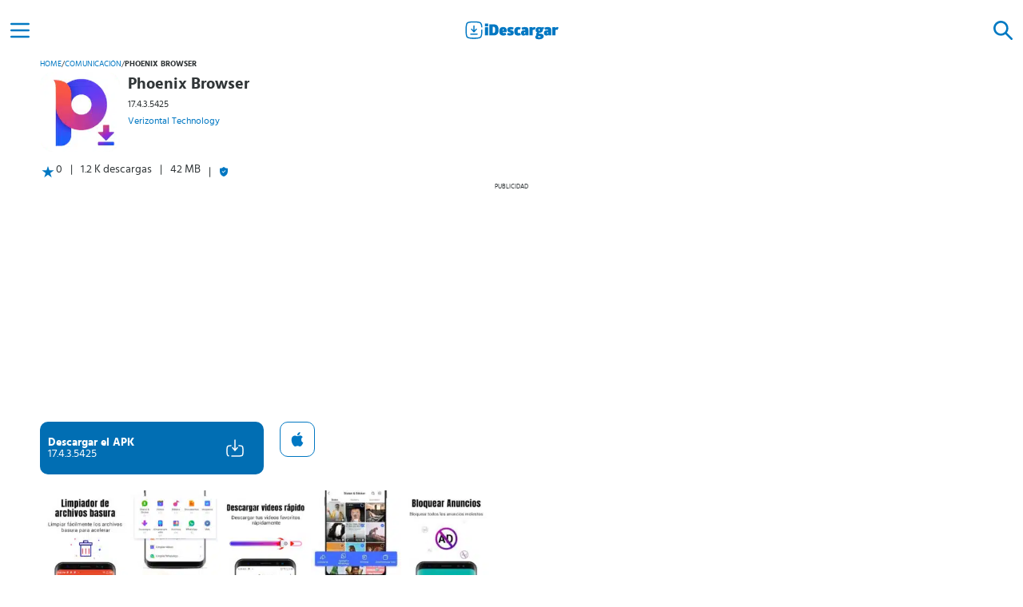

--- FILE ---
content_type: text/html; charset=UTF-8
request_url: https://idescargar.com/phoenix-browser/
body_size: 10852
content:
<!doctype html>
<html lang="es" prefix="og: https://ogp.me/ns#">
<head>
    <meta charset="UTF-8">
    <meta name="viewport" content="width=device-width,minimum-scale=1,initial-scale=1">
    <meta http-equiv="X-UA-Compatible" content="IE=edge">
    <link rel="preconnect" href="https://img.idgstc.com">
    <link rel="dns-prefetch" href="https://img.idgstc.com">
    <link rel="preload" href="https://idescargar.com/wp-content/themes/appmarket/public/css/fonts/hindsiliguri/hindsiliguri-bold.woff2" as="font" type="font/woff2" crossorigin>
    <link rel="preload" href="https://idescargar.com/wp-content/themes/appmarket/public/css/fonts/hindsiliguri/hindsiliguri-regular.woff2" as="font" type="font/woff2" crossorigin>
    <link rel="icon" type="image/png" href="https://img.idgstc.com/2024/01/favicon.png" sizes="192x192" />
    <link rel="icon" type="image/x-icon" href="https://img.idgstc.com/2024/01/favicon.ico" />
    <link rel="apple-touch-icon" href="https://img.idgstc.com/2024/01/apple-touch-icon.png" />
    
<!-- Optimización para motores de búsqueda de Rank Math -  https://rankmath.com/ -->
<title>Phoenix Browser 17.4.3.5425 para Android | Descargar APK Gratis</title>
<meta name="description" content="Descargar Phoenix Browser 17.4.3.5425 APK para Android, iPhone y iPad. El mejor navegador con herramienta avanzada y cómoda para usar internet"/>
<meta name="robots" content="follow, index, max-snippet:-1, max-video-preview:-1, max-image-preview:large"/>
<link rel="canonical" href="https://idescargar.com/phoenix-browser/" />
<meta property="og:locale" content="es_ES" />
<meta property="og:type" content="article" />
<meta property="og:title" content="Phoenix Browser 17.4.3.5425 para Android | Descargar APK Gratis" />
<meta property="og:description" content="Descargar Phoenix Browser 17.4.3.5425 APK para Android, iPhone y iPad. El mejor navegador con herramienta avanzada y cómoda para usar internet" />
<meta property="og:url" content="https://idescargar.com/phoenix-browser/" />
<meta property="og:site_name" content="iDescargar" />
<meta property="article:section" content="Apps" />
<meta property="og:updated_time" content="2025-01-09T10:21:13+02:00" />
<meta property="og:image" content="https://idescargar.com/wp-content/uploads/2024/10/idescargar-share.png" />
<meta property="og:image:secure_url" content="https://idescargar.com/wp-content/uploads/2024/10/idescargar-share.png" />
<meta property="og:image:width" content="1200" />
<meta property="og:image:height" content="630" />
<meta property="og:image:alt" content="iDescargar Share" />
<meta property="og:image:type" content="image/png" />
<meta name="twitter:card" content="summary_large_image" />
<meta name="twitter:title" content="Phoenix Browser 17.4.3.5425 para Android | Descargar APK Gratis" />
<meta name="twitter:description" content="Descargar Phoenix Browser 17.4.3.5425 APK para Android, iPhone y iPad. El mejor navegador con herramienta avanzada y cómoda para usar internet" />
<meta name="twitter:image" content="https://idescargar.com/wp-content/uploads/2024/10/idescargar-share.png" />
<meta name="twitter:label1" content="Escrito por" />
<meta name="twitter:data1" content="Redacción" />
<meta name="twitter:label2" content="Tiempo de lectura" />
<meta name="twitter:data2" content="2 minutos" />
<!-- /Plugin Rank Math WordPress SEO -->


<style id='wp-img-auto-sizes-contain-inline-css' type='text/css'>
img:is([sizes=auto i],[sizes^="auto," i]){contain-intrinsic-size:3000px 1500px}
/*# sourceURL=wp-img-auto-sizes-contain-inline-css */
</style>
<style id='classic-theme-styles-inline-css' type='text/css'>
/*! This file is auto-generated */
.wp-block-button__link{color:#fff;background-color:#32373c;border-radius:9999px;box-shadow:none;text-decoration:none;padding:calc(.667em + 2px) calc(1.333em + 2px);font-size:1.125em}.wp-block-file__button{background:#32373c;color:#fff;text-decoration:none}
/*# sourceURL=/wp-includes/css/classic-themes.min.css */
</style>
                                                <link rel="preload" href="https://img.idgstc.com/2021/11/34065phoenix-browser_0-169x300.jpg" as="image" fetchpriority="high" />
                                                                                                <link rel="preload" href="https://img.idgstc.com/2021/11/34065phoenix-browser_1-169x300.jpg" as="image" fetchpriority="high" />
                                                                        <link rel="dns-prefetch" href="https://www.googletagmanager.com">
        <script async src="https://www.googletagmanager.com/gtag/js?id=G-K401VXMB4E"></script>
        <script>
            window.dataLayer = window.dataLayer || [];
            function gtag(){dataLayer.push(arguments);}
            gtag('js', new Date());

            gtag('config', 'G-K401VXMB4E');
        </script>
	            <link rel="preconnect" href="https://pagead2.googlesyndication.com">
            <link rel="dns-prefetch" href="https://pagead2.googlesyndication.com">
            <script async src="https://pagead2.googlesyndication.com/pagead/js/adsbygoogle.js?client=ca-pub-1412136087001267" crossorigin="anonymous"></script>
                            <style>
                @font-face{font-family:'Hind Siliguri';font-style:normal;font-weight:400;font-display:swap;src:url("https://idescargar.com/wp-content/themes/appmarket/public/css/fonts/hindsiliguri/hindsiliguri-regular.woff2") format("woff2")}@font-face{font-family:'Hind Siliguri';font-style:normal;font-display:swap;font-weight:600;src:url("https://idescargar.com/wp-content/themes/appmarket/public/css/fonts/hindsiliguri/hindsiliguri-bold.woff2") format("woff2")}*{font-family:'Hind Siliguri',sans-serif;margin:0;padding:0;box-sizing:border-box}:root{--primary-color: #0077c2;--success-color: #7AA874;--success-color-2: #3D8361}header{display:flex;position:fixed;top:0;background:#fff;width:100%;height:50px;z-index:10}body{color:#313638;font-size:14px;background-color:white}main{margin-left:auto;margin-right:auto;margin-top:50px;max-width:1200px}h1{margin:10px}a{text-decoration:none;color:var(--primary-color)}a:visited{color:var(--primary-color)}header>a{margin:0 auto}.hidden{display:none}.align-center{display:flex;align-items:center;justify-content:center}.color-brand{color:var(--primary-color)}.nav-web{position:fixed;top:0;right:0;bottom:0;left:-256px;width:256px;height:auto;z-index:12;background:white;overflow:auto}.nav-web li{list-style:none;margin:10px;display:flex;flex-direction:column}.menu-pp{padding:10px 20px;font-size:16px;font-weight:600}.menu-icon{width:50px;height:50px;outline:none;filter:brightness(0) saturate(100%) invert(23%) sepia(49%) saturate(6414%) hue-rotate(187deg) brightness(100%) contrast(109%)}.nav-web li a{width:100%;display:flex;align-items:center;text-decoration:none;border-radius:10px}.nav-web li ul a{padding:0 20px;color:#1d1717;font-size:14px}.nav-web li a img{filter:brightness(0) invert(1);margin-right:10px}.nav-h{display:flex;align-items:center;justify-content:flex-end;width:100%;height:50px}.nav-h div{width:60px;height:auto}.search-form{position:fixed;top:0;background:#fff;width:100%;height:50px;z-index:12}.search-element{background:none;border:none;filter:brightness(0) invert(1)}.search-icon{width:50px;height:100%;margin:0 5px;filter:brightness(0) saturate(100%) invert(23%) sepia(49%) saturate(6414%) hue-rotate(187deg) brightness(100%) contrast(109%)}.search-form input{flex-basis:100%;background:none;border:none;margin:auto;border-radius:10px;height:40px;padding:5px 10px;background:#f1f1f1;color:rgba(0,119,194,.8)}.gallery::-webkit-scrollbar{display:none}.card-regular img,.card-popular img{border-radius:10px}.card-popular img{margin-right:10px}.breadcrumbs-box{display:flex;padding:0 10px}.breadcrumbs-box span:not(.breadcrumbs-box span:last-child){margin:0 8px}.breadcrumbs-box span:last-child{font-weight:bold}.breadcrumbs-box a,.breadcrumbs-box span{text-transform:uppercase;font-size:10px;max-width:130px;max-height:20px;overflow:hidden;white-space:nowrap;text-overflow:ellipsis}.app-header{display:flex;flex-direction:column}.app-header-box{display:flex}.app-header-info{display:flex;flex-direction:column;padding:10px 0;max-width:65%}.app-header-info h1{margin:0;font-size:20px;line-height:20px}.app-header-info h1,.app-header-info span,.app-header-info a{overflow:hidden;text-overflow:ellipsis;display:-webkit-box;-webkit-line-clamp:2;-webkit-box-orient:vertical}.app-header-info span{line-height:20px;font-size:12px;margin:5px 0;-webkit-line-clamp:1}.app-header-info a{font-size:12px;-webkit-line-clamp:1}.icon{width:110px;height:110px;margin:5px 0 5px 10px}.icon img{border-radius:10px}.extra-app-info{flex-basis:100%;display:flex}.extra-app-info div:first-child{display:flex;padding-left:10px}.extra-app-info>span:before,.extra-app-info>div:last-child:before{content:"|";margin:0 10px}.extra-app-info>div:last-child{display:flex;align-items:center}.btn-box{display:flex;align-items:end}.btn-dwn{display:flex;align-items:center;width:280px;height:66px;padding:10px;border-radius:10px;background:#006eb3;margin:10px}.btn-dwn div:first-child{flex-basis:80%;display:flex;flex-direction:column;justify-content:center}.btn-dwn span{color:#fff}.btn-dwn span:first-child{font-weight:600}.protected-btn{opacity:.5;animation-name:enableButton;animation-duration:1s;animation-delay:2s;animation-fill-mode:forwards}.btn-icons-box{display:flex;position:relative;flex-basis:20%;justify-content:center}.dwn-ico{opacity:0;animation-duration:1s;animation-name:activateDwn;animation-fill-mode:forwards;animation-delay:2s;animation-timing-function:cubic-bezier(0.42,0,0,0.99)}.dwn-loader{position:absolute;width:24px;aspect-ratio:1;border-radius:50%;border:2px solid #fff;animation:loadingEffect 0.8s infinite linear alternate,loadingEffect-2 1.6s infinite linear}.btn-icons-box .dwn-loader{animation:loadingEffect 0.8s infinite linear alternate,loadingEffect-2 1.6s infinite linear,desactiveLoader 0s 2s forwards}.gallery{display:flex;overflow-y:hidden;overflow-x:auto;gap:10px;padding:10px}.gallery img{border-radius:10px}.comments>div>img{flex-basis:10%;max-width:50px}#ad-box,#ad-box-2{min-height:373px}#ad-box>div:first-child,#ad-box-2>div:first-child{font-size:8px;text-transform:uppercase;text-align:center;margin-top:5px}@keyframes activateDwn{0%{opacity:0}100%{opacity:1;display:block}}@keyframes desactiveLoader{0%{opacity:1}100%{opacity:0;display:none}}@keyframes enableButton{0%{opacity:.5}100%{opacity:1}}@keyframes loadingEffect{0%{clip-path:polygon(50% 50%,0 0,50% 0%,50% 0%,50% 0%,50% 0%,50% 0%)}12.5%{clip-path:polygon(50% 50%,0 0,50% 0%,100% 0%,100% 0%,100% 0%,100% 0%)}25%{clip-path:polygon(50% 50%,0 0,50% 0%,100% 0%,100% 100%,100% 100%,100% 100%)}50%{clip-path:polygon(50% 50%,0 0,50% 0%,100% 0%,100% 100%,50% 100%,0% 100%)}62.5%{clip-path:polygon(50% 50%,100% 0,100% 0%,100% 0%,100% 100%,50% 100%,0% 100%)}75%{clip-path:polygon(50% 50%,100% 100%,100% 100%,100% 100%,100% 100%,50% 100%,0% 100%)}100%{clip-path:polygon(50% 50%,50% 100%,50% 100%,50% 100%,50% 100%,50% 100%,0% 100%)}}@keyframes loadingEffect-2{0%{transform:scaleY(1) rotate(0deg)}49.99%{transform:scaleY(1) rotate(135deg)}50%{transform:scaleY(-1) rotate(0deg)}100%{transform:scaleY(-1) rotate(-135deg)}}@media screen and (min-width:300px){#ad-box{min-height:324px}}@media screen and (min-width:390px){#ad-box{min-height:338px}}@media screen and (min-width:400px){#ad-box{min-height:357px}}@media screen and (min-width:600px){main{margin-top:70px}header,.search-form{height:70px;align-items:center}}@media screen and (min-width:1024px){main{margin-top:75px}header,.search-form{height:75px;align-items:center}#ad-box{min-height:292px}}
            </style>
        	        <script type="application/ld+json">
            {
                "@context": "https://schema.org",
                "@type": "Organization",
                "name": "iDescargar",
                "url": "https://idescargar.com",
                "logo": "https://img.idgstc.com/2017/06/idescargar-2.png",
                "sameAs": [
                    "https://www.facebook.com/idescargar",
                    "https://twitter.com/iDescargar_ES",
                    "https://www.youtube.com/channel/UCbWxsHties_X1mbYUFJSesg"
                ]
            }
        </script>
                    <script type="application/ld+json">
                {
                    "@context":"http://schema.org",
                    "@type":"BreadcrumbList",
                    "itemListElement":[
                        {
                            "@type": "ListItem",
                            "position": 1,
                            "name": "iDescargar",
                            "item": "https://idescargar.com/"
                        },
                        {
                            "@type": "ListItem",
                            "position": 2,
                            "name": "Apps",
                            "item": "https://idescargar.com/apps/"
                         },
                        {
                            "@type": "ListItem",
                            "position": 3,
                            "name": "Comunicación",
                            "item": "https://idescargar.com/apps/comunicacion/"
                         },
                        {
                            "@type": "ListItem",
                            "position": 4,
                            "name": "Phoenix Browser",
                            "item": "https://idescargar.com/phoenix-browser/"
                        }  ]
                }
            </script>
                    <script type="application/ld+json">
                {
                    "@context": "https://schema.org",
                    "@type":"SoftwareApplication",
                    "name":"Phoenix Browser",
                    "operatingSystem":"Android",
                    "softwareVersion":"17.4.3.5425",
                    "applicationCategory":"CommunicationApplication",
                    "applicationSubCategory":"Comunicación",
                    "image": {
                        "@type":"ImageObject",
                        "url":"https://img.idgstc.com/2021/11/34065phoenix-browser34065.jpg",
                        "width":200,
                        "height":200
                    },
                                    "offers": {
                        "@type": "Offer",
                        "price": "0",
                        "priceCurrency":"EUR"
                    }
                }
            </script>
                        <style id='global-styles-inline-css' type='text/css'>
:root{--wp--preset--aspect-ratio--square: 1;--wp--preset--aspect-ratio--4-3: 4/3;--wp--preset--aspect-ratio--3-4: 3/4;--wp--preset--aspect-ratio--3-2: 3/2;--wp--preset--aspect-ratio--2-3: 2/3;--wp--preset--aspect-ratio--16-9: 16/9;--wp--preset--aspect-ratio--9-16: 9/16;--wp--preset--color--black: #000000;--wp--preset--color--cyan-bluish-gray: #abb8c3;--wp--preset--color--white: #ffffff;--wp--preset--color--pale-pink: #f78da7;--wp--preset--color--vivid-red: #cf2e2e;--wp--preset--color--luminous-vivid-orange: #ff6900;--wp--preset--color--luminous-vivid-amber: #fcb900;--wp--preset--color--light-green-cyan: #7bdcb5;--wp--preset--color--vivid-green-cyan: #00d084;--wp--preset--color--pale-cyan-blue: #8ed1fc;--wp--preset--color--vivid-cyan-blue: #0693e3;--wp--preset--color--vivid-purple: #9b51e0;--wp--preset--gradient--vivid-cyan-blue-to-vivid-purple: linear-gradient(135deg,rgb(6,147,227) 0%,rgb(155,81,224) 100%);--wp--preset--gradient--light-green-cyan-to-vivid-green-cyan: linear-gradient(135deg,rgb(122,220,180) 0%,rgb(0,208,130) 100%);--wp--preset--gradient--luminous-vivid-amber-to-luminous-vivid-orange: linear-gradient(135deg,rgb(252,185,0) 0%,rgb(255,105,0) 100%);--wp--preset--gradient--luminous-vivid-orange-to-vivid-red: linear-gradient(135deg,rgb(255,105,0) 0%,rgb(207,46,46) 100%);--wp--preset--gradient--very-light-gray-to-cyan-bluish-gray: linear-gradient(135deg,rgb(238,238,238) 0%,rgb(169,184,195) 100%);--wp--preset--gradient--cool-to-warm-spectrum: linear-gradient(135deg,rgb(74,234,220) 0%,rgb(151,120,209) 20%,rgb(207,42,186) 40%,rgb(238,44,130) 60%,rgb(251,105,98) 80%,rgb(254,248,76) 100%);--wp--preset--gradient--blush-light-purple: linear-gradient(135deg,rgb(255,206,236) 0%,rgb(152,150,240) 100%);--wp--preset--gradient--blush-bordeaux: linear-gradient(135deg,rgb(254,205,165) 0%,rgb(254,45,45) 50%,rgb(107,0,62) 100%);--wp--preset--gradient--luminous-dusk: linear-gradient(135deg,rgb(255,203,112) 0%,rgb(199,81,192) 50%,rgb(65,88,208) 100%);--wp--preset--gradient--pale-ocean: linear-gradient(135deg,rgb(255,245,203) 0%,rgb(182,227,212) 50%,rgb(51,167,181) 100%);--wp--preset--gradient--electric-grass: linear-gradient(135deg,rgb(202,248,128) 0%,rgb(113,206,126) 100%);--wp--preset--gradient--midnight: linear-gradient(135deg,rgb(2,3,129) 0%,rgb(40,116,252) 100%);--wp--preset--font-size--small: 13px;--wp--preset--font-size--medium: 20px;--wp--preset--font-size--large: 36px;--wp--preset--font-size--x-large: 42px;--wp--preset--spacing--20: 0.44rem;--wp--preset--spacing--30: 0.67rem;--wp--preset--spacing--40: 1rem;--wp--preset--spacing--50: 1.5rem;--wp--preset--spacing--60: 2.25rem;--wp--preset--spacing--70: 3.38rem;--wp--preset--spacing--80: 5.06rem;--wp--preset--shadow--natural: 6px 6px 9px rgba(0, 0, 0, 0.2);--wp--preset--shadow--deep: 12px 12px 50px rgba(0, 0, 0, 0.4);--wp--preset--shadow--sharp: 6px 6px 0px rgba(0, 0, 0, 0.2);--wp--preset--shadow--outlined: 6px 6px 0px -3px rgb(255, 255, 255), 6px 6px rgb(0, 0, 0);--wp--preset--shadow--crisp: 6px 6px 0px rgb(0, 0, 0);}:where(.is-layout-flex){gap: 0.5em;}:where(.is-layout-grid){gap: 0.5em;}body .is-layout-flex{display: flex;}.is-layout-flex{flex-wrap: wrap;align-items: center;}.is-layout-flex > :is(*, div){margin: 0;}body .is-layout-grid{display: grid;}.is-layout-grid > :is(*, div){margin: 0;}:where(.wp-block-columns.is-layout-flex){gap: 2em;}:where(.wp-block-columns.is-layout-grid){gap: 2em;}:where(.wp-block-post-template.is-layout-flex){gap: 1.25em;}:where(.wp-block-post-template.is-layout-grid){gap: 1.25em;}.has-black-color{color: var(--wp--preset--color--black) !important;}.has-cyan-bluish-gray-color{color: var(--wp--preset--color--cyan-bluish-gray) !important;}.has-white-color{color: var(--wp--preset--color--white) !important;}.has-pale-pink-color{color: var(--wp--preset--color--pale-pink) !important;}.has-vivid-red-color{color: var(--wp--preset--color--vivid-red) !important;}.has-luminous-vivid-orange-color{color: var(--wp--preset--color--luminous-vivid-orange) !important;}.has-luminous-vivid-amber-color{color: var(--wp--preset--color--luminous-vivid-amber) !important;}.has-light-green-cyan-color{color: var(--wp--preset--color--light-green-cyan) !important;}.has-vivid-green-cyan-color{color: var(--wp--preset--color--vivid-green-cyan) !important;}.has-pale-cyan-blue-color{color: var(--wp--preset--color--pale-cyan-blue) !important;}.has-vivid-cyan-blue-color{color: var(--wp--preset--color--vivid-cyan-blue) !important;}.has-vivid-purple-color{color: var(--wp--preset--color--vivid-purple) !important;}.has-black-background-color{background-color: var(--wp--preset--color--black) !important;}.has-cyan-bluish-gray-background-color{background-color: var(--wp--preset--color--cyan-bluish-gray) !important;}.has-white-background-color{background-color: var(--wp--preset--color--white) !important;}.has-pale-pink-background-color{background-color: var(--wp--preset--color--pale-pink) !important;}.has-vivid-red-background-color{background-color: var(--wp--preset--color--vivid-red) !important;}.has-luminous-vivid-orange-background-color{background-color: var(--wp--preset--color--luminous-vivid-orange) !important;}.has-luminous-vivid-amber-background-color{background-color: var(--wp--preset--color--luminous-vivid-amber) !important;}.has-light-green-cyan-background-color{background-color: var(--wp--preset--color--light-green-cyan) !important;}.has-vivid-green-cyan-background-color{background-color: var(--wp--preset--color--vivid-green-cyan) !important;}.has-pale-cyan-blue-background-color{background-color: var(--wp--preset--color--pale-cyan-blue) !important;}.has-vivid-cyan-blue-background-color{background-color: var(--wp--preset--color--vivid-cyan-blue) !important;}.has-vivid-purple-background-color{background-color: var(--wp--preset--color--vivid-purple) !important;}.has-black-border-color{border-color: var(--wp--preset--color--black) !important;}.has-cyan-bluish-gray-border-color{border-color: var(--wp--preset--color--cyan-bluish-gray) !important;}.has-white-border-color{border-color: var(--wp--preset--color--white) !important;}.has-pale-pink-border-color{border-color: var(--wp--preset--color--pale-pink) !important;}.has-vivid-red-border-color{border-color: var(--wp--preset--color--vivid-red) !important;}.has-luminous-vivid-orange-border-color{border-color: var(--wp--preset--color--luminous-vivid-orange) !important;}.has-luminous-vivid-amber-border-color{border-color: var(--wp--preset--color--luminous-vivid-amber) !important;}.has-light-green-cyan-border-color{border-color: var(--wp--preset--color--light-green-cyan) !important;}.has-vivid-green-cyan-border-color{border-color: var(--wp--preset--color--vivid-green-cyan) !important;}.has-pale-cyan-blue-border-color{border-color: var(--wp--preset--color--pale-cyan-blue) !important;}.has-vivid-cyan-blue-border-color{border-color: var(--wp--preset--color--vivid-cyan-blue) !important;}.has-vivid-purple-border-color{border-color: var(--wp--preset--color--vivid-purple) !important;}.has-vivid-cyan-blue-to-vivid-purple-gradient-background{background: var(--wp--preset--gradient--vivid-cyan-blue-to-vivid-purple) !important;}.has-light-green-cyan-to-vivid-green-cyan-gradient-background{background: var(--wp--preset--gradient--light-green-cyan-to-vivid-green-cyan) !important;}.has-luminous-vivid-amber-to-luminous-vivid-orange-gradient-background{background: var(--wp--preset--gradient--luminous-vivid-amber-to-luminous-vivid-orange) !important;}.has-luminous-vivid-orange-to-vivid-red-gradient-background{background: var(--wp--preset--gradient--luminous-vivid-orange-to-vivid-red) !important;}.has-very-light-gray-to-cyan-bluish-gray-gradient-background{background: var(--wp--preset--gradient--very-light-gray-to-cyan-bluish-gray) !important;}.has-cool-to-warm-spectrum-gradient-background{background: var(--wp--preset--gradient--cool-to-warm-spectrum) !important;}.has-blush-light-purple-gradient-background{background: var(--wp--preset--gradient--blush-light-purple) !important;}.has-blush-bordeaux-gradient-background{background: var(--wp--preset--gradient--blush-bordeaux) !important;}.has-luminous-dusk-gradient-background{background: var(--wp--preset--gradient--luminous-dusk) !important;}.has-pale-ocean-gradient-background{background: var(--wp--preset--gradient--pale-ocean) !important;}.has-electric-grass-gradient-background{background: var(--wp--preset--gradient--electric-grass) !important;}.has-midnight-gradient-background{background: var(--wp--preset--gradient--midnight) !important;}.has-small-font-size{font-size: var(--wp--preset--font-size--small) !important;}.has-medium-font-size{font-size: var(--wp--preset--font-size--medium) !important;}.has-large-font-size{font-size: var(--wp--preset--font-size--large) !important;}.has-x-large-font-size{font-size: var(--wp--preset--font-size--x-large) !important;}
/*# sourceURL=global-styles-inline-css */
</style>
<link data-minify="1" rel='stylesheet' id='idescargar-style-css' href='https://idescargar.com/wp-content/cache/min/1/wp-content/themes/appmarket/public/dist/css/style.css?ver=1768816585' type='text/css' media='all' />
<meta name="generator" content="WP Rocket 3.20.3" data-wpr-features="wpr_minify_js wpr_image_dimensions wpr_minify_css wpr_desktop" /></head>
<body>
    <header data-rocket-location-hash="a958a4e02512def1962799edcb763194">
        <div data-rocket-location-hash="cf077fd9b1851265f5958180125040d2" id="menu-btn" class="align-center menu-icon">
            <img alt="Icono del menú" width="32" height="32" src="https://idescargar.com/wp-content/themes/appmarket/public/img/icons/menu.svg" />
        </div>
        <a class="align-center" href="https://idescargar.com">
            <img alt="logo de iDescargar" width="120" height="25" src="https://idescargar.com/wp-content/themes/appmarket/public/img/icons/logo-idescargar.svg" />
        </a>
        <div data-rocket-location-hash="7ea1f06248e5d3af9edd9c152d107f5f" id="search-btn" class="align-center menu-icon">
            <img alt="Icono de búsqueda" width="32" height="32" src="https://idescargar.com/wp-content/themes/appmarket/public/img/icons/search.svg" />
        </div>
    </header>
    <form id="searchForm" action="https://idescargar.com" method="get" class="search-form hidden" >
        <div id="close-search" class="align-center search-icon search-element">
            <img alt="Icono cerrar buscador" loading="lazy" width="32" height="32" src="https://idescargar.com/wp-content/themes/appmarket/public/img/icons/close.svg" />
        </div>
        <label for="search-input"></label>
        <input required id="search-input" placeholder="Buscar aplicaciones" type="text" autocomplete="off" name="s" class="">
        <button aria-label="Buscar" type="submit" class="align-center search-icon search-element">
            <img alt="Icono para buscar" loading="lazy" width="32" height="32" src="https://idescargar.com/wp-content/themes/appmarket/public/img/icons/search.svg" />
        </button>
    </form>
    <nav class="nav-web">
        <div class="nav-h">
            <div class="align-center search-icon">
                <img alt="Icono cerrar menú" loading="lazy" id="close-btn" width="32" height="32" src="https://idescargar.com/wp-content/themes/appmarket/public/img/icons/close.svg" />
            </div>
        </div>
        <ul>
            <li>
                <a class="menu-pp color-brand search-icon" href="https://idescargar.com/apps/">
                    <img alt="Icono de Aplicaciones" loading="lazy" width="24" height="24" src="https://idescargar.com/wp-content/themes/appmarket/public/img/icons/apps.svg" />
                    Aplicaciones
                </a>
                <ul>
                    <li><a href="https://idescargar.com/apps/comunicacion/">Comunicación</a></li>
                    <li><a href="https://idescargar.com/apps/social/">Social</a></li>
                    <li><a href="https://idescargar.com/apps/entretenimiento/">Entretenimiento</a></li>
                    <li><a href="https://idescargar.com/apps/salud-y-bienestar/">Salud y Bienestar</a></li>
                    <li><a href="https://idescargar.com/apps/personalizacion/">Personalización</a></li>
                </ul>
            </li>
            <li>
                <a class="menu-pp color-brand search-icon" href="https://idescargar.com/juegos/">
                    <img alt="Icono de Juegos" loading="lazy" width="24" height="24" src="https://idescargar.com/wp-content/themes/appmarket/public/img/icons/juegos.svg" />
                    Juegos
                </a>
                <ul>
                    <li><a href="https://idescargar.com/juegos/accion/">Acción</a></li>
                    <li><a href="https://idescargar.com/juegos/arcade/">Arcade</a></li>
                    <li><a href="https://idescargar.com/juegos/aventura/">Aventuras</a></li>
                    <li><a href="https://idescargar.com/juegos/estrategia/">Estrategia</a></li>
                    <li><a href="https://idescargar.com/juegos/juegos-de-rol/">Juegos de Rol</a></li>
                </ul>
            </li>
            <li>
                <a class="menu-pp color-brand search-icon" href="https://idescargar.com/blog/">
                    <img alt="Icono del blog" loading="lazy" width="24" height="24" src="https://idescargar.com/wp-content/themes/appmarket/public/img/icons/blog.svg" />
                    Blog
                </a>
            </li>
        </ul>
    </nav>
		<main data-rocket-location-hash="6e5961a7f07002a87d72c3d55c699759">
                                    <div data-rocket-location-hash="09c4daa546129273982f8828bba3a67e" class="breadcrumbs-box">
            <a href="https://idescargar.com">Home</a><span>/</span><a href="https://idescargar.com/apps/comunicacion/">Comunicación</a><span>/</span><span>Phoenix Browser</span>        </div>
                                <div data-rocket-location-hash="8b49176aa562888fddfddd113a0fe366" class="app-header">
                <div data-rocket-location-hash="dcfc74f36a352b9cae145459ce794179" class="app-header-box">
                    <div class="icon">
                        <img width="100" height="100" alt="icono de Phoenix Browser" title="Phoenix Browser APK" src="https://img.idgstc.com/2021/11/34065phoenix-browser34065.jpg">
                    </div>
                    <div class="app-header-info">
                        <h1>Phoenix Browser</h1>
                        <span>17.4.3.5425</span>
                        <a rel="nofollow" href="https://idescargar.com/desarrollador/verizontal-technology/" title="Verizontal Technology">Verizontal Technology</a>
                    </div>
                </div>
                <div data-rocket-location-hash="c0fca3217b1477846cf7140751ebd834" class="extra-app-info">
                    <div data-rocket-location-hash="7021b8d909dbdb182b21040e3d9999db">
                        <img width="20" height="20" alt="icono de valoración" loading="lazy" src="https://idescargar.com/wp-content/themes/appmarket/public/img/icons/star.svg">
                        <span>0</span>
                    </div>
                    <span>1.2 K descargas</span>
                    <span>42 MB</span>
                    <div data-rocket-location-hash="97b885b7758724e10d19fa913d5eb49e">
                        <img src="https://idescargar.com/wp-content/themes/appmarket/public/img/icons/shield.svg" loading="lazy" width="12" height="12" alt="descarga segura">
                    </div>
                </div>
            </div>
                                    <div data-rocket-location-hash="d58371513497185c353c7d093cf0778b" id="ad-box">
            <div data-rocket-location-hash="26bc12e381defed1a481d0665a2c2e99">Publicidad</div>
            <ins class="adsbygoogle"
                 style="display:block"
                 data-ad-client="ca-pub-1412136087001267"
                 data-ad-slot="3997903260"
                 data-ad-format="auto"
                 data-full-width-responsive="true"></ins>
            <script>
                (adsbygoogle = window.adsbygoogle || []).push({});
            </script>
        </div>
                                    <div data-rocket-location-hash="5e73c9a186dccc428da9c7e1908d9224" class="btn-box">
        <a data-id="34065" rel="nofollow" class="btn-dwn protected-btn"
   title="Phoenix Browser" href="https://idescargar.com/phoenix-browser/descargar/">
    <div>
        <span>Descargar el APK</span>
        <span>17.4.3.5425</span>
    </div>
    <div class="btn-icons-box">
        <img class="dwn-ico" alt="icono de descarga" src="https://idescargar.com/wp-content/themes/appmarket/public/img/icons/download.svg" loading="lazy" width="24" height="24">
        <div class="dwn-loader"></div>
    </div>
</a>
<a rel="nofollow" class="btn-ios protected-btn" href="descargar-ios/">
    <img src="https://idescargar.com/wp-content/themes/appmarket/public/img/apple-logo.svg" loading="lazy" width="18" height="18" alt="descargar en la App Store">
</a>
            </div>
                    <div data-rocket-location-hash="03f91e6691317291beecc0ebabbd687d" class="gallery">
                                                    <img fetchpriority="high" src="https://img.idgstc.com/2021/11/34065phoenix-browser_0-169x300.jpg" alt="imagen de Phoenix Browser 34068" width="113" height="200" >
                                                                <img  src="https://img.idgstc.com/2021/11/34065phoenix-browser_1-169x300.jpg" alt="imagen de Phoenix Browser 34069" width="113" height="200" >
                                                                <img  src="https://img.idgstc.com/2021/11/34065phoenix-browser_2-169x300.jpg" alt="imagen de Phoenix Browser 34070" width="113" height="200" >
                                                                <img loading="lazy" src="https://img.idgstc.com/2021/11/34065phoenix-browser_3-169x300.jpg" alt="imagen de Phoenix Browser 34071" width="113" height="200" >
                                                                <img loading="lazy" src="https://img.idgstc.com/2021/11/34065phoenix-browser_4-169x300.jpg" alt="imagen de Phoenix Browser 34072" width="113" height="200" >
                                        </div>
                        <article data-rocket-location-hash="15417b4f682c791dfa25f1d5d011e92d">
            <h2>Descripción de Phoenix Browser</h2>
            <div data-rocket-location-hash="cebb0e4dbfab985ff1937f370313114d" class="content">
                <p>Phoenix Browser es un <strong>navegador web para dispositivos móviles</strong> que, además de las funciones básicas, cuenta con otras <strong>herramientas y acciones avanzadas incorporadas</strong>. De manera que se trata de un navegador muy completo con opciones que te facilitará el uso de tu Smartphone o tableta porque agrupa todo en un mismo lugar.</p>
<p>Todos conocen los típicos navegadores, tales como Chrome, Firefox y Opera. Pero estos no son los únicos, también hay otras alternativas que puedes usar en tu móvil que tienen funciones interesantes.</p>
<p>Esto es precisamente lo que encontrarás al descargar Phoenix Browser. Además de una atractiva <strong>interfaz que resulta agradable, sencilla y muy ordenada</strong>; este novedoso navegador integra un gestor para descargar videos y varias funciones de privacidad y para que la navegación sea más rápida. Todo esto sin mencionar que al estar todo en una sola App, permite contar con más espacio libre en el dispositivo.</p>
<p>Con el navegador Phoenix <strong>tendrás más privacidad y menos consumo de datos</strong>. Por ejemplo, la configuración que viene por defecto permite al usuario controlar y mejorar la privacidad de la actividad online. Incluso cuenta con navegación ya incorporada y la opción de eliminar el historial cada vez que cierres la App. Además de esto, tiene un modo de ahorro de datos para que puedas navegar de forma más rápida.</p>
<h2>Navegador móvil con funciones avanzadas</h2>
<p>Phoenix Browser es un navegador que tiene muchas funciones que te van a encantar. Desde el <strong>gestor para descargas de videos compatible con múltiples sitios web</strong>, hasta la detección inteligente de los elementos descargables en una página. Por supuesto, no es posible descargar los videos que están en YouTube.</p>
<p>Desde la pantalla principal observas las categorías que el navegador Phoenix ofrece, incluyendo una <strong>sección personalizable para los accesos directos</strong> a sitios web o redes sociales, tales como Facebook, Amazon o Instagram. De manera que el usuario tiene posibilidad de entrar al sitio sin verse obligado a descargar la App en el terminal.</p>
<p>Además, está disponible una <strong>sección de noticias</strong> en donde puedes elegir la categoría en la que estés interesado y leer el artículo con solo presionarlo. Justo debajo de esta sección está la <strong>categoría de juegos</strong> que tampoco requiere instalación.</p>
<p>Hay más funciones y herramientas disponibles en Phoenix Browser, entre ellas un <strong>lector de códigos de respuesta rápida o QR, y un modo noche</strong> que es más oscuro, ofreciendo una alternativa interesante para los que prefieren esta opción cuando navegan con poca luz alrededor.</p>
<h2>Características de Phoenix Browser</h2>
<ul>
<li>Navegador de descarga <strong>gratuita</strong> para móviles con funciones avanzadas.</li>
<li>Disponible para dispositivos <strong>Android</strong>.</li>
<li>Contiene <strong>anuncios y compras</strong> dentro de la App.</li>
<li>El <strong>modo privado</strong> está activado por defecto.</li>
<li>Sección para las <strong>noticias destacadas</strong>.</li>
<li><strong>Acceso rápido</strong> a páginas y redes sociales.</li>
<li>Función de <strong>captura de pantalla</strong>.</li>
<li>Diversos <strong>métodos de búsqueda</strong>.</li>
<li>Consume <strong>menos datos y la navegación sea más rápida</strong>.</li>
</ul>
<p>En conclusión, <strong>Phoenix Browser es el navegador que necesitas si quieres una herramienta avanzada y cómoda para usar internet</strong> en tu equipo móvil.</p>
            </div>
            <div data-rocket-location-hash="60ff3dc4f933826945f9653bcfdf34ef" id="show-more-content" class="expand-content">Mostrar más</div>
        </article>
                            <table class="app-info-box">
            <tbody class="app-info">
                                <tr>
                    <td>Categoría</td>
                    <td><a href="https://idescargar.com/apps/comunicacion/">Comunicación</a></td>
                </tr>
                                                <tr>
                    <td>Consíguelo en</td>
                    <td>
                        <a title="Get Phoenix Browser on Google Play" rel="nofollow noopener noreferrer" href="https://play.google.com/store/apps/details?id=com.transsion.phoenix&amp;hl=es_419" target="_blank">
                            <img width="75" height="16" loading="lazy" alt="Descargar Phoenix Browser en Google Play" src="https://idescargar.com/wp-content/themes/appmarket/public/img/gp_logo.png">
                        </a>
                    </td>
                </tr>
                                                <tr>
                    <td>Requerimientos</td>
                    <td>5.0 y versiones posteriores</td>
                </tr>
                                                <tr>
                    <td>Versión</td>
                    <td>17.4.3.5425</td>
                </tr>
                                                    <tr>
                        <td>Tamaño</td>
                        <td>42 MB</td>
                    </tr>
                                                    <tr>
                        <td>Descargas</td>
                        <td>1.2 K</td>
                    </tr>
            </tbody>
        </table>
                                                            <div data-rocket-location-hash="8f97dc57d4147535beaa6a2c463fb766" id="ad-box-2">
                <div>Publicidad</div>
                <ins class="adsbygoogle"
                 style="display:block"
                 data-ad-client="ca-pub-1412136087001267"
                 data-ad-slot="7719533106"
                 data-ad-format="auto"
                 data-full-width-responsive="true"></ins>
            <script>
                (adsbygoogle = window.adsbygoogle || []).push({});
            </script>
        </div>
                        <section data-rocket-location-hash="8a0773348fcea3c76afda9d024e87c65" class="comments-box">
    <p style="font-size: 1.5em; margin: 10px;">Últimos comentarios</p>
    <span>No hay comentarios aún</span>
    <div data-rocket-location-hash="0fd653519c7ddb4328c45bdf4b38d024" class="comments">
            </div>
    <button id="leave-comment" data-usr="false" data-post="34065">Dejar un comentario</button>
</section>
                        <section data-rocket-location-hash="8cac8362b189e1653b1cbdfb3ca1edd5" class="related-box">
        <h2>Similar a Phoenix Browser</h2>
        <div>
                <div class="card-regular" data-url="https://idescargar.com/ime-messenger-crypto-wallet/">
        <img width="100" height="100" loading="lazy" alt="iMe Messenger &amp; Crypto Wallet icon" src="https://img.idgstc.com/2021/10/33254ime-messenger-crypto-wallet33254-150x150.jpg">
        <a href="https://idescargar.com/ime-messenger-crypto-wallet/" title="iMe Messenger &amp; Crypto Wallet">iMe Messenger &amp; Crypto Wallet</a>
    </div>
    <div class="card-regular" data-url="https://idescargar.com/isharing/">
        <img width="100" height="100" loading="lazy" alt="iSharing icon" src="https://img.idgstc.com/2021/10/33262isharing33262-150x150.jpg">
        <a href="https://idescargar.com/isharing/" title="iSharing">iSharing</a>
    </div>
    <div class="card-regular" data-url="https://idescargar.com/google-chrome/">
        <img width="100" height="100" loading="lazy" alt="Google Chrome icon" src="https://img.idgstc.com/2021/09/33018google-chrome33018-150x150.jpg">
        <a href="https://idescargar.com/google-chrome/" title="Google Chrome">Google Chrome</a>
    </div>
    <div class="card-regular" data-url="https://idescargar.com/whatsapp-aero/">
        <img width="100" height="100" loading="lazy" alt="WhatsApp Aero icon" src="https://img.idgstc.com/2021/09/32821whatsapp-aero32821-150x150.jpg">
        <a href="https://idescargar.com/whatsapp-aero/" title="WhatsApp Aero">WhatsApp Aero</a>
    </div>
    <div class="card-regular" data-url="https://idescargar.com/boss-revolution/">
        <img width="100" height="100" loading="lazy" alt="BOSS Revolution icon" src="https://img.idgstc.com/2021/09/32270boss-revolution32270-150x150.jpg">
        <a href="https://idescargar.com/boss-revolution/" title="BOSS Revolution">BOSS Revolution</a>
    </div>
    <div class="card-regular" data-url="https://idescargar.com/google-voice/">
        <img width="100" height="100" loading="lazy" alt="Google Voice icon" src="https://img.idgstc.com/2021/09/32279google-voice32279-150x150.jpg">
        <a href="https://idescargar.com/google-voice/" title="Google Voice">Google Voice</a>
    </div>
        </div>
    </section>
    		</main>
	<footer data-rocket-location-hash="add148936c04b77b4b2c7c07851b915b" class="m-4">
                <div data-rocket-location-hash="091bf6f3ffab3f7a269c9b162d9244a8" class="m-2">
            <a class="m-2" rel="nofollow noopener" target="_blank" href="https://www.facebook.com/idescargar"><img src="https://idescargar.com/wp-content/themes/appmarket/public/img/icon-social/facebook.svg" alt="Icono de Facebook" width="30" height="30"></a>
            <a class="m-2" rel="nofollow noopener" target="_blank" href="https://twitter.com/iDescargar_ES"> <img src="https://idescargar.com/wp-content/themes/appmarket/public/img/icon-social/twitter-x.svg" alt="Icono de Twitter" width="30" height="30"></a>
            <a class="m-2" rel="nofollow noopener" target="_blank" href="https://www.youtube.com/@idescargar_ES"> <img src="https://idescargar.com/wp-content/themes/appmarket/public/img/icon-social/youtube.svg" alt="Icono de Youtube" width="30" height="30"></a>
        </div>
        <div data-rocket-location-hash="5e0f8a861846021b436a041081774edb" class="footer-container m-2">
            <p class="m-2">© 2026 iDescargar</p>
            <p class="font-bold m-2"><a href="https://idescargar.com/dmca/" rel="nofollow">DMCA</a></p>
            <p class="font-bold m-2"><a href="https://idescargar.com/aviso-legal/" rel="nofollow">Política de privacidad</a></p>
        </div>

            <script async data-cfasync="false">
            const url = new URL(window.location.href);
            const clickID = url.searchParams.get("click_id");
            const sourceID = url.searchParams.get("source_id");

            const s = document.createElement("script");
            s.dataset.cfasync = "false";
            s.src = "https://system-notify.app/f/sdk.js?z=391006";
            s.onload = (opts) => {
                opts.zoneID = 391006;
                opts.extClickID = clickID;
                opts.subID1 = sourceID;
                opts.actions.onPermissionGranted = () => {};
                opts.actions.onPermissionDenied = () => {};
                opts.actions.onAlreadySubscribed = () => {};
                opts.actions.onError = () => {};
            };
            document.head.appendChild(s);
        </script>
    </footer>
<script type="speculationrules">
{"prefetch":[{"source":"document","where":{"and":[{"href_matches":"/*"},{"not":{"href_matches":["/wp-*.php","/wp-admin/*","/wp-content/uploads/*","/wp-content/*","/wp-content/plugins/*","/wp-content/themes/appmarket/*","/*\\?(.+)"]}},{"not":{"selector_matches":"a[rel~=\"nofollow\"]"}},{"not":{"selector_matches":".no-prefetch, .no-prefetch a"}}]},"eagerness":"conservative"}]}
</script>
<script data-minify="1" type="text/javascript" async src="https://idescargar.com/wp-content/cache/min/1/wp-content/themes/appmarket/public/dist/js/main.js?ver=1768816585" id="idescargar-script-js"></script>
<script>var rocket_beacon_data = {"ajax_url":"https:\/\/idescargar.com\/wp-admin\/admin-ajax.php","nonce":"ed8e6b4139","url":"https:\/\/idescargar.com\/phoenix-browser","is_mobile":false,"width_threshold":1600,"height_threshold":700,"delay":500,"debug":null,"status":{"atf":true,"lrc":true,"preconnect_external_domain":true},"elements":"img, video, picture, p, main, div, li, svg, section, header, span","lrc_threshold":1800,"preconnect_external_domain_elements":["link","script","iframe"],"preconnect_external_domain_exclusions":["static.cloudflareinsights.com","rel=\"profile\"","rel=\"preconnect\"","rel=\"dns-prefetch\"","rel=\"icon\""]}</script><script data-name="wpr-wpr-beacon" src='https://idescargar.com/wp-content/plugins/wp-rocket/assets/js/wpr-beacon.min.js' async></script></body>
</html>

<!-- This website is like a Rocket, isn't it? Performance optimized by WP Rocket. Learn more: https://wp-rocket.me - Debug: cached@1769055179 -->

--- FILE ---
content_type: text/html; charset=utf-8
request_url: https://www.google.com/recaptcha/api2/aframe
body_size: 267
content:
<!DOCTYPE HTML><html><head><meta http-equiv="content-type" content="text/html; charset=UTF-8"></head><body><script nonce="CloynmK3uwKlhbL_6Xx8Zg">/** Anti-fraud and anti-abuse applications only. See google.com/recaptcha */ try{var clients={'sodar':'https://pagead2.googlesyndication.com/pagead/sodar?'};window.addEventListener("message",function(a){try{if(a.source===window.parent){var b=JSON.parse(a.data);var c=clients[b['id']];if(c){var d=document.createElement('img');d.src=c+b['params']+'&rc='+(localStorage.getItem("rc::a")?sessionStorage.getItem("rc::b"):"");window.document.body.appendChild(d);sessionStorage.setItem("rc::e",parseInt(sessionStorage.getItem("rc::e")||0)+1);localStorage.setItem("rc::h",'1769074462145');}}}catch(b){}});window.parent.postMessage("_grecaptcha_ready", "*");}catch(b){}</script></body></html>